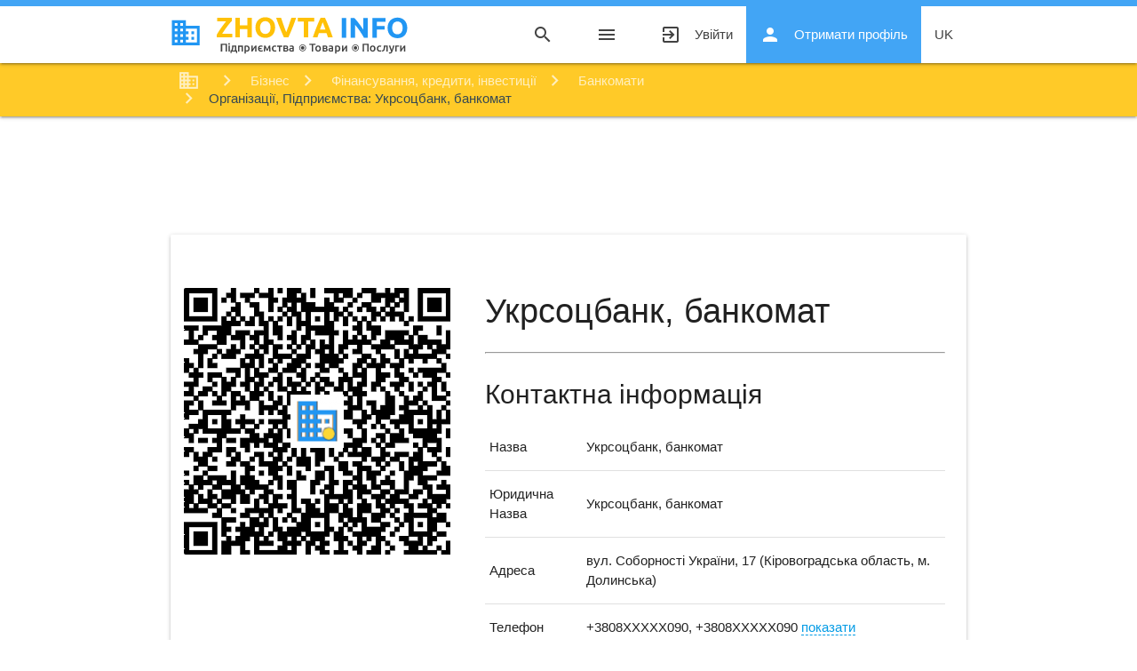

--- FILE ---
content_type: text/html; charset=UTF-8
request_url: https://zhovta.info/firm/7654001
body_size: 7205
content:
<!DOCTYPE html>

<html lang="uk">

    <head>
        <!-- Google Tag Manager -->
    <script>(function(w,d,s,l,i){w[l]=w[l]||[];w[l].push({'gtm.start':
                new Date().getTime(),event:'gtm.js'});var f=d.getElementsByTagName(s)[0],
            j=d.createElement(s),dl=l!='dataLayer'?'&l='+l:'';j.async=true;j.src=
            'https://www.googletagmanager.com/gtm.js?id='+i+dl;f.parentNode.insertBefore(j,f);
        })(window,document,'script','dataLayer','GTM-P65NS6W');</script>
    <!-- End Google Tag Manager -->
        <meta charset="utf-8">
<meta http-equiv="X-UA-Compatible" content="IE=edge">
<meta name="viewport" content="width=device-width, initial-scale=1">

<!-- CSRF Token -->
<meta name="csrf-token" content="A10yo7S5tFi2WfusaqJGzE5h5KIKhN5W82kO06SP">
<meta name="zi-root-host" content="https://zhovta.info">
<link rel="icon" href="https://s1.zhovta.info/zi/assets/images/icon48.png" sizes="48x48" />



<title>Укрсоцбанк, банкомат - Долинська банкомати 7654001</title>
<meta name="description" content="Укрсоцбанк, банкомат Адреса: вул. Соборності України, 17">
<link rel="canonical" href="https://zhovta.info/firm/7654001"/>
<link rel="alternate" hreflang="x-default" href="https://zhovta.info/firm/7654001"/>
<link rel="alternate" hreflang="uk-UA" href="https://zhovta.info/firm/7654001"/>
<link rel="alternate" hreflang="uk" href="https://zhovta.info/firm/7654001"/>
<link rel="alternate" hreflang="ru-UA" href="https://ru.zhovta.info/firm/7654001"/>
<link rel="alternate" hreflang="ru" href="https://ru.zhovta.info/firm/7654001"/>
<meta name="robots" content="index, follow">
<meta property="og:title" content="Укрсоцбанк, банкомат - Долинська банкомати 7654001" />
<meta property="og:locale" content="uk_UA" />
<meta property="og:locale:alternate" content="ru_UA" />
<meta property="og:description" content="Zhovta.INFO - маркетплейс  для Українців (підприємства, організації, установи)" />
<meta property="og:url" content="https://zhovta.info/firm/7654001" />
<meta property="og:type" content="website" />
<meta property="og:site_name" content="Zhovta.INFO" />
<meta property="og:image" content="https://s1.zhovta.info/storage/firms_codes/2d7372e5-d76f-4b25-8ae2-8755e066cc73.png" />

<meta name="twitter:title" content="Укрсоцбанк, банкомат - Долинська банкомати 7654001" />
<meta name="twitter:image0" content="https://s1.zhovta.info/storage/firms_codes/2d7372e5-d76f-4b25-8ae2-8755e066cc73.png" />
<script type="application/ld+json">{"@context":"https://schema.org","@type":"WebPage","name":"Укрсоцбанк, банкомат - Долинська банкомати 7654001","description":"Zhovta.INFO","image":"https://s1.zhovta.info/storage/firms_codes/2d7372e5-d76f-4b25-8ae2-8755e066cc73.png"}</script>        <link rel="preload" href="https://s1.zhovta.info/zi/assets/css/fonts/MaterialIcons.woff2" as="font" type="font/woff2" crossorigin="anonymous">

<link href="https://s1.zhovta.info/css/builds/cc3515f9d66db1e007d051511c216f3b9632433395.css" rel="stylesheet">




            <script type="application/ld+json">{"@context":"https:\/\/schema.org","@type":"LocalBusiness","@id":"https:\/\/zhovta.info\/firm\/7654001","name":"\u0423\u043a\u0440\u0441\u043e\u0446\u0431\u0430\u043d\u043a, \u0431\u0430\u043d\u043a\u043e\u043c\u0430\u0442","address":{"@type":"PostalAddress","streetAddress":"\u0432\u0443\u043b. \u0421\u043e\u0431\u043e\u0440\u043d\u043e\u0441\u0442\u0456 \u0423\u043a\u0440\u0430\u0457\u043d\u0438, 17","addressLocality":"\u0414\u043e\u043b\u0438\u043d\u0441\u044c\u043a\u0430","addressRegion":"KR","postalCode":28500,"addressCountry":"UA"},"telephone":"+380800300090","url":"https:\/\/zhovta.info\/firm\/7654001","image":"https:\/\/s1.zhovta.info\/storage\/firms_codes\/2d7372e5-d76f-4b25-8ae2-8755e066cc73.png"}</script>
    </head>

    <body>
        <!-- Google Tag Manager (noscript) -->
    <noscript><iframe src="https://www.googletagmanager.com/ns.html?id=GTM-P65NS6W"
                      height="0" width="0" style="display:none;visibility:hidden"></iframe></noscript>
    <!-- End Google Tag Manager (noscript) -->

        <div class="content-wrapper">
            <div id="header">
                <div class="navbar-fixed">

    <nav class="white">
        <div class="top-line blue lighten-1"></div>
        <div class="nav-wrapper container">
            <a href="https://zhovta.info" class="brand-logo" title="Zhovta.INFO - Організації, підприємства, товари, послуги">
                
                
                
                
                
                
                
                
                
                
                <img src="https://s1.zhovta.info/zi/assets/images/logo_uk.svg" title="Zhovta.INFO - Організації, підприємства, товари, послуги" alt="Zhovta.INFO - Організації, підприємства, товари, послуги"
         width="344" height="54"/>            </a>

            <a href="#" data-target="mobile-nav" class="sidenav-trigger">
                <i class="material-icons">menu</i>
                            </a>

            <ul class="right hide-on-med-and-down" id="top_menu">
                <li><a href="javascript:void(0);" class="search"><i class="material-icons">search</i></a></li>
                
                
                


                <li>
                    <a href="#" data-target="mobile-nav" class="sidenav-trigger">
                        <i class="material-icons">menu</i>
                    </a>
                </li>




                                    <li>
                        <a class="eventGA-login" href="https://zhovta.info/login" title="Увійти">
                            Увійти
                            <i class="material-icons left">exit_to_app</i>
                        </a>
                    </li>
                    <li>
                        <a class="blue lighten-1 white-text eventGA-register" href="https://zhovta.info/register"
                           title="Отримати профіль">
                            Отримати профіль
                            <i class="material-icons left">person</i>
                        </a>
                    </li>
                
                <li>
                    <a class="dropdown-trigger" href="https://zhovta.info/firm/7654001" data-target="lang-switch" title="Укрсоцбанк, банкомат ">
    uk
</a>

<ul id="lang-switch" class="dropdown-content">
            <li class="active">
            <a href="https://zhovta.info/firm/7654001" title="Укрсоцбанк, банкомат ">uk</a>
        </li>
            <li class="">
            <a href="https://ru.zhovta.info/firm/7654001" title="Укрсоцбанк, банкомат ">ru</a>
        </li>
    </ul>
                </li>

            </ul>

            <a href="javascript:void(0);" class="search search-mobile"><i class="material-icons">search</i></a>

            <form id="search_form" action="https://zhovta.info/search" autocomplete="off">
                <div class="input-field">
                    <input id="search" type="search" name="q" required>
                    <label class="label-icon" for="search"><i class="material-icons">search</i></label>
                    <i class="material-icons close">close</i>
                </div>
            </form>
        </div>
    </nav>

</div>


<ul class="sidenav" id="mobile-nav">

    <li>
        <ul id="lang-switch-mobile" class="row">
            <li class="active col s6">
            <a href="https://zhovta.info/firm/7654001" title="Укрсоцбанк, банкомат ">uk</a>
        </li>
            <li class=" col s6">
            <a href="https://ru.zhovta.info/firm/7654001" title="Укрсоцбанк, банкомат ">ru</a>
        </li>
    </ul>
    </li>
    <li class="divider margin-no"></li>

    
    <li>
        <a href="javascript:void(0);" class="search">
            Шукати
            <i class="material-icons">search</i>
        </a>
    </li>

    <li class="divider"></li>


        <li class="no-padding">
        <ul class="collapsible collapsible-accordion">
    <li>
        <a class="collapsible-header">Організації/Підприємства <i class="material-icons">arrow_drop_down</i></a>
        <div class="collapsible-body">
            <ul>
                                                        <li><a href="https://zhovta.info/categories/biznes-14" title="Бізнес Організації, Підприємства">Бізнес</a></li>
                                                        <li><a href="https://zhovta.info/categories/bezpeka-ta-strakhuvannya-15" title="Безпека та страхування Організації, Підприємства">Безпека та страхування</a></li>
                                                        <li><a href="https://zhovta.info/categories/budivnitstvo-ta-arkhitektura-3" title="Будівництво та архітектура Організації, Підприємства">Будівництво та архітектура</a></li>
                                                        <li><a href="https://zhovta.info/categories/vidpochinok-sport-ta-turizm-9" title="Відпочинок, спорт та туризм Організації, Підприємства">Відпочинок, спорт та туризм</a></li>
                                                        <li><a href="https://zhovta.info/categories/derzhava-ta-suspilstvo-13" title="Держава та суспільство Організації, Підприємства">Держава та суспільство</a></li>
                                                        <li><a href="https://zhovta.info/categories/zvyazok-ta-zmi-12" title="Зв&#039;язок та ЗМІ Організації, Підприємства">Зв&#039;язок та ЗМІ</a></li>
                                                        <li><a href="https://zhovta.info/categories/zdorovya-ta-krasa-10" title="Здоров&#039;я та краса Організації, Підприємства">Здоров&#039;я та краса</a></li>
                                                        <li><a href="https://zhovta.info/categories/nauka-osvita-kultura-11" title="Наука, освіта, культура Організації, Підприємства">Наука, освіта, культура</a></li>
                                                        <li><a href="https://zhovta.info/categories/nerukhomist-2" title="Нерухомість Організації, Підприємства">Нерухомість</a></li>
                                                        <li><a href="https://zhovta.info/categories/pobutovi-poslugi-8" title="Побутові послуги Організації, Підприємства">Побутові послуги</a></li>
                                                        <li><a href="https://zhovta.info/categories/pobutovi-tovari-5" title="Побутові товари Організації, Підприємства">Побутові товари</a></li>
                                                        <li><a href="https://zhovta.info/categories/produkti-kharchuvannya-6" title="Продукти харчування Організації, Підприємства">Продукти харчування</a></li>
                                                        <li><a href="https://zhovta.info/categories/promislovist-ta-obladnannya-16" title="Промисловість та обладнання Організації, Підприємства">Промисловість та обладнання</a></li>
                                                        <li><a href="https://zhovta.info/categories/silske-gospodarstvo-17" title="Сільське господарство Організації, Підприємства">Сільське господарство</a></li>
                                                        <li><a href="https://zhovta.info/categories/torgivlya-7" title="Торгівля Організації, Підприємства">Торгівля</a></li>
                                                        <li><a href="https://zhovta.info/categories/transport-4" title="Транспорт  Організації, Підприємства">Транспорт </a></li>
                
            </ul>
        </div>
    </li>
</ul>    </li>

    <li class="no-padding">
        <ul class="collapsible collapsible-accordion">
    <li>
        <a class="collapsible-header">Товари/Послуги <i class="material-icons">arrow_drop_down</i></a>
        <div class="collapsible-body">
            <ul>
                                                        <li><a href="https://zhovta.info/products/biznes-14" title="Бізнес Товари, Послуги">Бізнес</a></li>
                                                        <li><a href="https://zhovta.info/products/bezpeka-ta-strakhuvannya-15" title="Безпека та страхування Товари, Послуги">Безпека та страхування</a></li>
                                                        <li><a href="https://zhovta.info/products/budivnitstvo-ta-arkhitektura-3" title="Будівництво та архітектура Товари, Послуги">Будівництво та архітектура</a></li>
                                                        <li><a href="https://zhovta.info/products/vidpochinok-sport-ta-turizm-9" title="Відпочинок, спорт та туризм Товари, Послуги">Відпочинок, спорт та туризм</a></li>
                                                        <li><a href="https://zhovta.info/products/derzhava-ta-suspilstvo-13" title="Держава та суспільство Товари, Послуги">Держава та суспільство</a></li>
                                                        <li><a href="https://zhovta.info/products/zvyazok-ta-zmi-12" title="Зв&#039;язок та ЗМІ Товари, Послуги">Зв&#039;язок та ЗМІ</a></li>
                                                        <li><a href="https://zhovta.info/products/zdorovya-ta-krasa-10" title="Здоров&#039;я та краса Товари, Послуги">Здоров&#039;я та краса</a></li>
                                                        <li><a href="https://zhovta.info/products/nauka-osvita-kultura-11" title="Наука, освіта, культура Товари, Послуги">Наука, освіта, культура</a></li>
                                                        <li><a href="https://zhovta.info/products/nerukhomist-2" title="Нерухомість Товари, Послуги">Нерухомість</a></li>
                                                        <li><a href="https://zhovta.info/products/pobutovi-poslugi-8" title="Побутові послуги Товари, Послуги">Побутові послуги</a></li>
                                                        <li><a href="https://zhovta.info/products/pobutovi-tovari-5" title="Побутові товари Товари, Послуги">Побутові товари</a></li>
                                                        <li><a href="https://zhovta.info/products/produkti-kharchuvannya-6" title="Продукти харчування Товари, Послуги">Продукти харчування</a></li>
                                                        <li><a href="https://zhovta.info/products/promislovist-ta-obladnannya-16" title="Промисловість та обладнання Товари, Послуги">Промисловість та обладнання</a></li>
                                                        <li><a href="https://zhovta.info/products/silske-gospodarstvo-17" title="Сільське господарство Товари, Послуги">Сільське господарство</a></li>
                                                        <li><a href="https://zhovta.info/products/torgivlya-7" title="Торгівля Товари, Послуги">Торгівля</a></li>
                                                        <li><a href="https://zhovta.info/products/transport-4" title="Транспорт  Товари, Послуги">Транспорт </a></li>
                
            </ul>
        </div>
    </li>
</ul>    </li>
    

    <li class="divider"></li>


            <li>
            <a class="" href="https://zhovta.info/login" title="Увійти">
                Увійти
                <i class="material-icons left">exit_to_app</i>
            </a>
        </li>
        <li>
            <a class="blue lighten-1 white-text eventGA-register" href="https://zhovta.info/register"
               title="Отримати профіль">
                Отримати профіль
                <i class="material-icons left">person</i>
            </a>
        </li>
    </ul>

            </div>

            <nav id="breadcrumbs" class="">
        <div class="nav-wrapper container">
            <div class="col s12">

                <ol itemscope itemtype="https://schema.org/BreadcrumbList">
                                                                        <li itemprop="itemListElement" itemscope itemtype="https://schema.org/ListItem">
                                <a href="https://zhovta.info" title=" Організації/Підприємства - Товари/Послуги " class="breadcrumb"  itemscope itemtype="https://schema.org/WebPage"  itemprop="item" itemid="https://zhovta.info">
                                    <span itemprop="name">Організації/Підприємства - Товари/Послуги</span>
                                </a>
                                <meta itemprop="position" content="1" />
                            </li>
                                                                                                <li itemprop="itemListElement" itemscope itemtype="https://schema.org/ListItem">
                                <a href="https://zhovta.info/categories/biznes-14" title=" Бізнес " class="breadcrumb"  itemscope itemtype="https://schema.org/WebPage"  itemprop="item" itemid="https://zhovta.info/categories/biznes-14">
                                    <span itemprop="name">Бізнес</span>
                                </a>
                                <meta itemprop="position" content="2" />
                            </li>
                                                                                                <li itemprop="itemListElement" itemscope itemtype="https://schema.org/ListItem">
                                <a href="https://zhovta.info/categories/finansuvannya-krediti-investitsii-152" title=" Фінансування, кредити, інвестиції " class="breadcrumb"  itemscope itemtype="https://schema.org/WebPage"  itemprop="item" itemid="https://zhovta.info/categories/finansuvannya-krediti-investitsii-152">
                                    <span itemprop="name">Фінансування, кредити, інвестиції</span>
                                </a>
                                <meta itemprop="position" content="3" />
                            </li>
                                                                                                <li itemprop="itemListElement" itemscope itemtype="https://schema.org/ListItem">
                                <a href="https://zhovta.info/categories/bankomati-813/kr/dolinska-28500" title=" Банкомати. Організації, Підприємства " class="breadcrumb"  itemscope itemtype="https://schema.org/WebPage"  itemprop="item" itemid="https://zhovta.info/categories/bankomati-813/kr/dolinska-28500">
                                    <span itemprop="name">Банкомати</span>
                                </a>
                                <meta itemprop="position" content="4" />
                            </li>
                                                                                                <li itemprop="itemListElement" itemscope itemtype="https://schema.org/ListItem">
                                                                    <h2 class="breadcrumb" itemprop="name">Організації, Підприємства: Укрсоцбанк, банкомат</h2>
                                                                    <meta itemprop="position" content="5" />
                            </li>
                                                            </ol>


            </div>
        </div>
    </nav>


                            <ul class="breadcrumbs-add-firm hide-on-large-only">
                    <li class="add-firm-register">
        <a class="blue lighten-1 white-text" href="https://zhovta.info/register"
           title="Створити сайт підприємства">
            <i class="material-icons left">add_box</i>
            Створити сайт підприємства
        </a>
    </li>
                </ul>
            
            <div class="google_adsense_main"><ins class="adsbygoogle"
     style="display:block; width:100%;"
     data-ad-format="horizontal"
     data-ad-client="ca-pub-8929533331556339"
     data-alternate-ad-url="/ads-alternate.html"
     data-ad-slot="4261044256"
     data-full-width-responsive="false"></ins>
<script>
     (adsbygoogle = window.adsbygoogle || []).push({});
</script></div>

    

            <div id="content" class="container">
                <div class="section">
                    

            <div class="col s12 m7" id="page-firm">

    <div class="card horizontal">
        <div class="card-image">
            <img src="https://s1.zhovta.info/storage/firms_codes/2d7372e5-d76f-4b25-8ae2-8755e066cc73.png" alt="Укрсоцбанк, банкомат" title="Укрсоцбанк, банкомат" />
            <img src="https://s1.zhovta.info/storage/firms_codes/2d7372e5-d76f-4b25-8ae2-8755e066cc73.png" alt="QR Code: Укрсоцбанк, банкомат" title="QR Code: Укрсоцбанк, банкомат" class="qr-code" />
        </div>
        <div class="card-stacked">

            <div class="card-content">
                <h1 class="header">Укрсоцбанк, банкомат</h1>







                <hr id="contacts" />
                <div class="contact_information">
    <h3>Контактна інформація</h3>

    <table>
        <tbody>

                    <tr>
                <td>Назва</td>
                <td>Укрсоцбанк, банкомат</td>
            </tr>
        
                    <tr>
                <td>Юридична Назва</td>
                <td>Укрсоцбанк, банкомат</td>
            </tr>
        
                    <tr>
                <td>Адреса</td>
                <td>вул. Соборності України, 17 (Кіровоградська область, м. Долинська)</td>
            </tr>
        
                    <tr>
                <td>Телефон</td>
                <td>
                                                                        +3808XXXXX090,                                                    +3808XXXXX090                                                <a href="javascript:void(0)"
   class="dashed eventGA-showContactsBtn" data-badge-caption=""
   id="show_contacts"
   rel="nofollow"
   data-zi-popup="https://zhovta.info/show_contacts"
   title="показати"
>
    показати
</a>                                    </td>
            </tr>
        
                    <tr>
                <td>Режим роботи</td>
                <td>пн-пт 8:00–17:00</td>
            </tr>
        
        
        </tbody>
    </table>


</div>            </div>

            <div class="card-action">
                <table class="table-inline-row">

                    <tr>
                        <td>
                            <i class="small material-icons">child_care</i> Перегляди
                        </td>
                        <td>
                            (97)
                        </td>
                    </tr>

                                            <tr>
                            <td>
                                <a href="https://zhovta.info/firm/7654001#map" id="map"
                                   data-id=""
                                   data-zi-popup="https://7654001.zhovta.info/map"
                                   title="На Мапі" rel="nofollow">
                                    <i class="small material-icons">location_on</i> На мапі
                                </a>
                            </td>
                            <td></td>
                        </tr>
                    

                                            <tr>
                            <td>
                                <a href="https://zhovta.info/firm/7654001#qr-code" id="qr-code"
                                   data-_is_image="1"
                                   data-class="zi-popup-with-qr-code"
                                   data-zi-popup="https://s1.zhovta.info/storage/firms_codes/2d7372e5-d76f-4b25-8ae2-8755e066cc73.png"
                                   title="QR код (дані підприємства)" rel="nofollow">
                                    <i class="small material-icons">select_all</i> QR код
                                </a>
                            </td>
                            <td></td>
                        </tr>
                    
                    <tr>
                        <td>
                            <a href="https://zhovta.info/firm/7654001#contacts"
                               title="Контакти:" rel="nofollow">
                                <i class="small material-icons">contacts</i> Контакти
                            </a>
                        </td>
                        <td></td>
                    </tr>

                                        <tr>
                        <td>
                            <a href="#reviews"
                               title="Відгуки" rel="nofollow">
                                <i class="small material-icons">rate_review</i> Відгуки
                            </a>
                        </td>
                        <td>
                                                    </td>
                    </tr>

                </table>


                <a class="waves-effect waves-light btn-small right eventGA-sendMessageBtn" id="message"
                   href="https://zhovta.info/firm/7654001#message"
                   title="Надіслати повідомлення"
                   data-firm_id="286406"
                   data-locale="uk"
                   data-zi-popup="https://7654001.zhovta.info/message">
                    <i class="material-icons left">mail</i>
                    Надіслати повідомлення
                </a>

            </div>
        </div>
    </div>
</div>    

    <div class="row">
        <div id="page-firm-regions" class="col l6 s12 card-panel hoverable">
            <ul class="column-block">
                                                        <li><a href="https://zhovta.info/categories/bankomati-813/kr" title="Кіровоградська область">Кіровоградська область</a></li>
                    <li><a href="https://zhovta.info/categories/bankomati-813/kr/dolinska-28500" title="Долинська">Долинська</a></li>
                            </ul>
        </div>
        <div class="col col l6">
            <ul class="shareon">
    <li class="info">Поділитись:</li>
    <li class="facebook" title="Facebook">Facebook</li>
    <li class="linkedin" title="Linkedin">Linkedin</li>

    <li class="telegram" title="Telegram">Telegram</li>
    <li class="twitter" title="Twitter">Twitter</li>
    <li class="viber" title="Viber">Viber</li>
    <li class="whatsapp" title="Whatsapp">Whatsapp</li>

</ul>        </div>
    </div>



    <h2 id="reviews">Відгуки про підприємство</h2>

<div class="reviews-firm" id="reviews-firm">

    <div class="row row-reviews-control reviews-firm-control card-panel green lighten-5">
        <div class="col">
            Є що розповісти?  Цікавить додаткова інформація?  
        </div>
        <div class="col">
            <a class="waves-effect waves-light btn-small right eventGA-addReviewBtn" id="review"
               href="#review" title="Додати відгук"
               data-mid="286406"
               data-m="firm"
               rel="nofollow"
               data-zi-popup="https://zhovta.info/reviews/add">
                <i class="material-icons left">add</i>
                Додати відгук
            </a>
        </div>
    </div>

    
</div>



    <div id="page-firm-rand-firms" class="row">
        <div class="col s12"><h2>Схожі підприємства</h2></div>
                            <div class="col s12 m3">
                <div class="firm-one card medium" data-firm_id="238925">
    <div class="card-image waves-effect waves-block waves-light">
        <a href="https://zhovta.info/firm/7606520" title="Магазин Одягу з Європи">
            <img class="activator lazyload"
                 src="[data-uri]"
                 data-src="https://s1.zhovta.info/storage/resized/5058f1af8388633f609cadb75a75dc9d/300x240/.default.png" alt="Магазин Одягу з Європи" title="Магазин Одягу з Європи"/>
        </a>
    </div>
    <div class="card-content">
    </div>

    <div class="card-action">
        <a href="https://zhovta.info/firm/7606520" title="Магазин Одягу з Європи" class="light-blue-text text-darken-1 firm-one-link">
            Магазин Одягу з Європи
        </a>
    </div>

</div>            </div>
                    <div class="col s12 m3">
                <div class="firm-one card medium" data-firm_id="413295">
    <div class="card-image waves-effect waves-block waves-light">
        <a href="https://zhovta.info/firm/7780890" title="Укргазбанк">
            <img class="activator lazyload"
                 src="[data-uri]"
                 data-src="https://s1.zhovta.info/storage/resized/5058f1af8388633f609cadb75a75dc9d/300x240/.default.png" alt="Укргазбанк" title="Укргазбанк"/>
        </a>
    </div>
    <div class="card-content">
    </div>

    <div class="card-action">
        <a href="https://zhovta.info/firm/7780890" title="Укргазбанк" class="light-blue-text text-darken-1 firm-one-link">
            Укргазбанк
        </a>
    </div>

</div>            </div>
                    <div class="col s12 m3">
                <div class="firm-one card medium" data-firm_id="425276">
    <div class="card-image waves-effect waves-block waves-light">
        <a href="https://zhovta.info/firm/7792871" title="Костопільська районна державна лікарня ветеринарної медицини">
            <img class="activator lazyload"
                 src="[data-uri]"
                 data-src="https://s1.zhovta.info/storage/resized/5058f1af8388633f609cadb75a75dc9d/300x240/.default.png" alt="Костопільська районна державна лікарня ветеринарної медицини" title="Костопільська районна державна лікарня ветеринарної медицини"/>
        </a>
    </div>
    <div class="card-content">
    </div>

    <div class="card-action">
        <a href="https://zhovta.info/firm/7792871" title="Костопільська районна державна лікарня ветеринарної медицини" class="light-blue-text text-darken-1 firm-one-link">
            Костопільська районна державна лікарня ветеринарної медицини
        </a>
    </div>

</div>            </div>
                    <div class="col s12 m3">
                <div class="firm-one card medium" data-firm_id="582741">
    <div class="card-image waves-effect waves-block waves-light">
        <a href="https://zhovta.info/firm/7950336" title="Космо, мережа магазинів">
            <img class="activator lazyload"
                 src="[data-uri]"
                 data-src="https://s1.zhovta.info/storage/resized/5058f1af8388633f609cadb75a75dc9d/300x240/.default.png" alt="Космо, мережа магазинів" title="Космо, мережа магазинів"/>
        </a>
    </div>
    <div class="card-content">
    </div>

    <div class="card-action">
        <a href="https://zhovta.info/firm/7950336" title="Космо, мережа магазинів" class="light-blue-text text-darken-1 firm-one-link">
            Космо, мережа магазинів
        </a>
    </div>

</div>            </div>
            </div>



                                    </div>
            </div>

            <div id="footer">
                <footer class="page-footer grey lighten-3">
    <div class="container">
        <div class="row">
            <div class="col l12 s12">
                
                <ul class="footer-menu row">



    
    <li class="col s6 m3 l2 ">
        <a href="https://zhovta.info/categories" target="_self" style="">
            
            <span>Підприємства</span>
        </a>
            </li>

    
    <li class="col s6 m3 l2 ">
        <a href="https://zhovta.info/page/about" target="_self" style="">
            
            <span>Про нас</span>
        </a>
            </li>

    
    <li class="col s6 m3 l2 ">
        <a href="https://zhovta.info/help" target="_blank" style="">
            
            <span>Допомога</span>
        </a>
            </li>

    
    <li class="col s6 m3 l2 ">
        <a href="https://zhovta.info/page/rules" target="_self" style="">
            
            <span>Правила</span>
        </a>
            </li>

    
    <li class="col s6 m3 l2 ">
        <a href="https://zhovta.info/page/services" target="_self" style="">
            
            <span>Тарифи</span>
        </a>
            </li>

    
    <li class="col s6 m3 l2 ">
        <a href="https://zhovta.info/page/terms-of-use" target="_self" style="">
            
            <span>Угода користувача</span>
        </a>
            </li>

</ul>

            </div>
        </div>
    </div>
    <div class="footer-copyright amber">
        <div class="container row">
            <div class="col l6">

                <ul class="footer-socials socials">
                    <li>
                        <a href="https://www.linkedin.com/company/zhovta-info" title="Linkedin"
                           rel="nofollow" target="_blank" class="linkedin"
                        >
                            Linkedin
                        </a>
                    </li>

                    <li>
                        <a href="https://www.facebook.com/groups/zhovta.info" title="Facebook"
                           rel="nofollow" target="_blank" class="facebook"
                        >
                            Facebook
                        </a>
                    </li>

                </ul>

                <div class="copyright_contacts">
                    <a class="phone" href="tel:+38 (098) 777 10 33">(098) 777 10 33</a>



                </div>

                <div class="copyright_link">
                    © 2026  <a class="orange-text text-lighten-4" href="https://zhovta.info">
                        Zhovta.INFO  - Маркетплейс (довідник)
                    </a>
                    Всі права захищені.
                </div>
            </div>

            <div class="col l6 footer-contact-btns">
                <a class="btn right btn-dashed"
                   id="contacts"
                   href="javascript:void(0);"
                   title="Контакти"
                   data-zi-popup="https://zhovta.info/contact_message"
                >
                    Контакти
                </a>

                <a class="btn right btn-dashed btn-dashed-red"
                   id="contacts_complain"
                   href="javascript:void(0);"
                   title="Поскаржитись"
                   data-complain="1"
                   data-zi-popup="https://zhovta.info/contact_message"
                >
                    Поскаржитись
                </a>
            </div>
        </div>
    </div>
</footer>            </div>
        </div>

        <script src="https://s1.zhovta.info/js/builds/109dab36c0ccf93eb000a76b6a668cbc19183514829.js"></script>


<script>
    ZI.TRANSLATE = {"yes":"\u0422\u0430\u043a","no":"\u041d\u0456","select_empty":" - \u043e\u0431\u0435\u0440\u0456\u0442\u044c \u0437\u043d\u0430\u0447\u0435\u043d\u043d\u044f","select_empty_small":" - ","def_address_prefix":"\u0423\u043a\u0440\u0430\u0457\u043d\u0430, ","add_firm_google_maps_marker_title":"\u041f\u0435\u0440\u0435\u043c\u0456\u0441\u0442\u0456\u0442\u044c \u0443 \u043c\u0456\u0441\u0446\u0435 \u0434\u0435 \u0440\u043e\u0437\u0442\u0430\u0448\u043e\u0432\u0430\u043d\u0435 \u0412\u0430\u0448\u0435 \u043f\u0456\u0434\u043f\u0440\u0438\u0454\u043c\u0441\u0442\u0432\u043e!","ajax_from_data_error":"\u0423 \u0444\u043e\u0440\u043c\u0443 \u0432\u043d\u0435\u0441\u0435\u043d\u043e \u043d\u0435 \u043a\u043e\u0440\u0435\u043a\u0442\u043d\u0456 \u0434\u0430\u043d\u0456!","map_link_more":"\u041f\u0435\u0440\u0435\u0439\u0442\u0438 \u043d\u0430 \u0441\u0430\u0439\u0442 \u043f\u0456\u0434\u043f\u0440\u0438\u0454\u043c\u0441\u0442\u0432\u0430"};
    ZI.domain = 'zhovta.info';
</script>



<script src="https://s1.zhovta.info/zi/assets/js/libs/lazysizes.min.js" async></script>


                </body>
</html>

--- FILE ---
content_type: text/html; charset=utf-8
request_url: https://www.google.com/recaptcha/api2/aframe
body_size: 259
content:
<!DOCTYPE HTML><html><head><meta http-equiv="content-type" content="text/html; charset=UTF-8"></head><body><script nonce="AB8h_7ELWUhXgxecZGT1Hw">/** Anti-fraud and anti-abuse applications only. See google.com/recaptcha */ try{var clients={'sodar':'https://pagead2.googlesyndication.com/pagead/sodar?'};window.addEventListener("message",function(a){try{if(a.source===window.parent){var b=JSON.parse(a.data);var c=clients[b['id']];if(c){var d=document.createElement('img');d.src=c+b['params']+'&rc='+(localStorage.getItem("rc::a")?sessionStorage.getItem("rc::b"):"");window.document.body.appendChild(d);sessionStorage.setItem("rc::e",parseInt(sessionStorage.getItem("rc::e")||0)+1);localStorage.setItem("rc::h",'1768825604388');}}}catch(b){}});window.parent.postMessage("_grecaptcha_ready", "*");}catch(b){}</script></body></html>